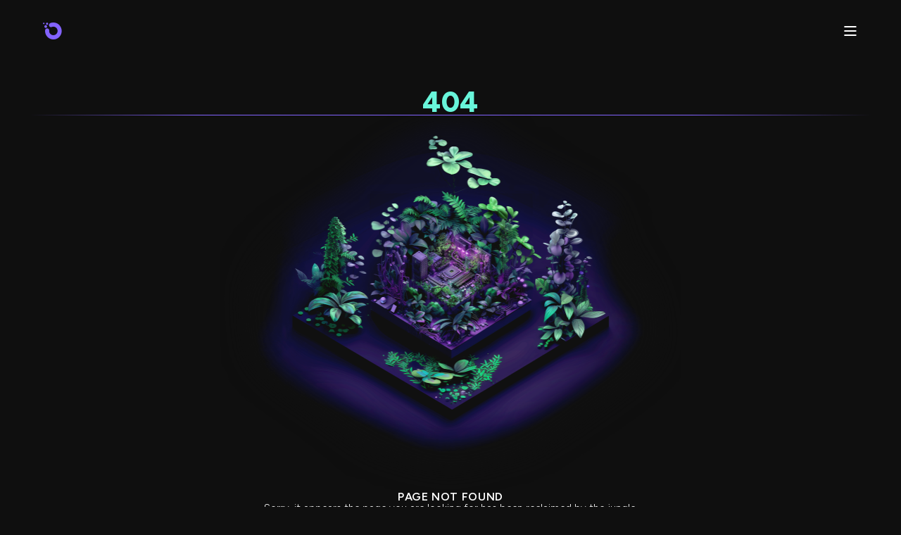

--- FILE ---
content_type: text/css
request_url: https://www.orchid.com/x404/css/x404-all-breakpoints.css
body_size: 2302
content:
/* screen - 404u95dt */

.x404u95dt {
  align-items: center;
  background-color: var(--cod-gray);
  display: flex;
  flex-direction: column;
  gap: 60px;
  min-width: 1440px;
  position: relative;
}

.x404u95dt .ellipses {
  display: flex;
  height: 1659px;
  justify-content: center;
  left: calc(50.00% - 894px);
  position: absolute;
  top: -90px;
  width: 1788px;
}

.x404u95dt .frame-531 {
  align-items: center;
  display: flex;
  gap: 374px;
  height: 1659px;
  min-width: 1788px;
}

.x404u95dt .flex-col {
  align-items: flex-start;
  align-self: flex-end;
  display: flex;
  flex-direction: column;
  gap: 361px;
  margin-bottom: 0;
  min-height: 1659px;
  width: 936px;
}

.x404u95dt .overlap-group1 {
  height: 775px;
  position: relative;
  width: 936px;
}

.x404u95dt .ellipse-container {
  height: 775px;
  left: 0;
  position: absolute;
  top: 0;
  width: 912px;
}

.x404u95dt .ellipse-29 {
  background-color: var(--cod-gray);
  border-radius: 155px;
  height: 310px;
  left: 602px;
  position: absolute;
  top: 465px;
  width: 310px;
}

.x404u95dt .ellipse-30 {
  background-color: var(--cod-gray);
  border-radius: 100px;
  height: 200px;
  left: 736px;
  position: absolute;
  top: 18px;
  width: 200px;
}

.x404u95dt .ellipse-37 {
  background-color: var(--black-2);
  border-radius: 261.5px;
  height: 523px;
  margin-left: 80.0px;
  transform: rotate(180.00deg);
  width: 523px;
}

.x404u95dt .ellipse-34 {
  background-color: var(--black-2);
  border-radius: 239px;
  height: 478px;
  margin-top: 387.0px;
  width: 478px;
}

.x404u95dt .desktop-home-logo-2 {
  flex: 0 0 auto;
}

.x404u95dt .desktop-header-top-nav {
  align-items: flex-start;
  display: inline-flex;
  flex: 0 0 auto;
  flex-wrap: wrap;
  gap: 60px 48px;
  height: 14px;
  justify-content: center;
  padding: 0px 48px;
  position: relative;
}

.x404u95dt .desktop-button-top-nav {
  align-items: center;
  cursor: pointer;
  display: flex;
  gap: 10px;
  justify-content: center;
  position: relative;
  width: 57px;
}

.x404u95dt .desktop-button-top-nav-1 {
  display: inline-flex;
  flex: 0 0 auto;
}

.x404u95dt .desktop-button-top-nav-2 {
  display: flex;
  width: 37px;
}

.x404u95dt .desktop-button-top-nav-3 {
  display: flex;
  width: 36px;
}

.x404u95dt .desktop-button-top-nav-4 {
  display: flex;
  width: 44px;
}

.x404u95dt .desktop-button-top-nav-5 {
  display: flex;
  width: 61px;
}

.x404u95dt .desktop-button-top-nav-6 {
  display: flex;
  width: 50px;
}

.x404u95dt .desktop-button-header {
  background-color: var(--log-cabin);
  border: 1px solid;
  border-color: var(--aquamarine);
  border-radius: 240px;
  display: inline-flex;
  flex: 0 0 auto;
  gap: 10px;
  justify-content: center;
  padding: 17px 24px;
}

.x404u95dt .hero {
  align-items: center;
  display: inline-flex;
  flex: 0 0 auto;
  flex-direction: column;
  gap: 40px;
  max-width: 1800px;
  min-width: 880px;
  padding: 0px 160px;
  position: relative;
}

.x404u95dt .frame-403-1 {
  align-items: center;
  display: flex;
  flex: 0 0 auto;
  flex-direction: column;
  gap: 40px;
  position: relative;
  width: 855px;
}

.x404u95dt .decentralized-marketplace-2 {
  align-self: stretch;
  color: var(--aquamarine);
  font-weight: 800;
  line-height: 54.0px;
  margin-top: -1.00px;
  position: relative;
  text-align: center;
}

.x404u95dt .line-10-2 {
  align-self: stretch;
  height: 1px;
  object-fit: cover;
  position: relative;
  width: 100%;
}

.x404u95dt .frame-586-2 {
  align-self: stretch;
  display: flex;
  height: 529px;
  justify-content: center;
  position: relative;
  width: 100%;
}

.x404u95dt .orchid404_-graphic-1 {
  height: 529px;
  margin-left: 1px;
  width: 670px;
}

.x404u95dt .intro-copy-4 {
  color: var(--white);
  font-weight: 500;
  line-height: 34.7px;
}

.x404u95dt .frame-587-2 {
  align-items: flex-start;
  align-self: stretch;
  display: flex;
  flex: 0 0 auto;
  flex-direction: column;
  gap: 8px;
  position: relative;
  width: 100%;
}

.x404u95dt .intro-copy-5 {
  color: var(--white);
  font-weight: 400;
  line-height: 28.0px;
  margin-top: -1.00px;
}

.x404u95dt .intro-copy-6 {
  color: var(--aquamarine);
  cursor: pointer;
  font-weight: 700;
  line-height: 28.0px;
}

.x404u95dt .frame-489 {
  align-items: flex-start;
  display: inline-flex;
  gap: 80px;
  height: 140px;
  justify-content: center;
  position: relative;
  width: 800px;
}

.x404u95dt .hero-cta-button {
  align-items: flex-start;
  display: inline-flex;
  flex: 0 0 auto;
  flex-direction: column;
  padding: 60px 0px 0px;
  position: relative;
}

.x404u95dt .learn-more-2 {
  color: var(--white);
  flex: 1;
  font-weight: 700;
  height: 24px;
  line-height: 24px;
  text-align: center;
}

.x404u95dt .desktopfooter {
  align-items: flex-start;
  align-self: stretch;
  background-color: var(--black-2);
  display: flex;
  flex: 0 0 auto;
  flex-direction: column;
  gap: 10px;
  justify-content: flex-end;
  padding: 80px 80px 160px;
  position: relative;
  width: 100%;
}

.x404u95dt .logo-2 {
  align-items: flex-start;
  display: inline-flex;
  flex: 0 0 auto;
  flex-direction: column;
  gap: 12px;
  position: relative;
}

.x404u95dt .x2023-orchid-8 {
  color: var(--white);
  font-weight: 300;
  line-height: 19.6px;
  position: relative;
  width: 676px;
}

.x404u95dt .hyperlinks-2 {
  align-items: flex-start;
  align-self: stretch;
  display: flex;
  flex: 0 0 auto;
  flex-wrap: wrap;
  gap: 60px 60px;
  justify-content: space-between;
  position: relative;
  width: 100%;
}

.x404u95dt .pp {
  height: 22px;
  width: 180px;
}

.x404u95dt .x2023-orchid-9 {
  color: var(--white);
  cursor: pointer;
  flex: 1;
  font-weight: 700;
  line-height: 22.4px;
  width: 180px;
}

.x404u95dt .pp-1 {
  height: 22px;
  width: 208px;
}

.x404u95dt .x2023-orchid-10 {
  color: var(--white);
  cursor: pointer;
  flex: 1;
  font-weight: 700;
  line-height: 22.4px;
  white-space: nowrap;
  width: 208px;
}

.x404u95dt .pp-2 {
  height: 44px;
  width: 208px;
}

.x404u95dt .x2023-orchid-11 {
  color: var(--white);
  cursor: pointer;
  flex: 1;
  font-weight: 700;
  line-height: 22.4px;
  width: 208px;
}

.x404u95dt .apps-17 {
  cursor: pointer;
}

.x404u95dt .link-2 {
  cursor: pointer;
  display: flex;
  height: 22px;
  position: relative;
  width: 198px;
}

.x404u95dt .social-icons-2 {
  align-items: flex-start;
  display: inline-flex;
  flex: 0 0 auto;
  flex-wrap: wrap;
  gap: 24px 40px;
  justify-content: flex-end;
  position: relative;
}

.x404u95dt .social-link-discord-2 {
  align-items: center;
  background-color: var(--aquamarine);
  border-radius: 40px;
  cursor: pointer;
  display: flex;
  height: 32px;
  justify-content: center;
  position: relative;
  width: 32px;
}

.x404u95dt .social-link-github-2 {
  align-items: center;
  border-radius: 40px;
  cursor: pointer;
  display: flex;
  height: 32px;
  justify-content: center;
  position: relative;
  width: 32px;
}

.x404u95dt .github-2 {
  height: 32px;
  margin-top: 2px;
  width: 32px;
}

.x404u95dt .social-link-reddit-2 {
  background-image: url(../img/combined-shape@2x.png);
  background-size: 100% 100%;
  border-radius: 40px;
  cursor: pointer;
  height: 32px;
  position: relative;
  width: 32px;
}

.x404u95dt .apps {
  color: var(--white);
  font-weight: 700;
  height: 22px;
  line-height: 22.4px;
  width: 198px;
}

.x404u95dt .desktop-button {
  align-items: center;
  cursor: pointer;
  position: relative;
}

.x404u95dt .desktop-button-top-nav-7 {
  align-items: center;
  cursor: pointer;
  gap: 10px;
  justify-content: center;
  position: relative;
}

.x404u95dt .desktop-home-logo {
  cursor: pointer;
  height: 36px;
  position: relative;
}

.x404u95dt .intro-copy {
  align-self: stretch;
  position: relative;
  text-align: center;
}

.x404u95dt .pp-3 {
  display: flex;
  position: relative;
}

.x404u95dt .vpn-2 {
  color: var(--white);
  font-weight: 700;
  line-height: 14.4px;
  margin-top: -1.00px;
  position: relative;
  white-space: nowrap;
  width: fit-content;
}
/* screen - 404u95tabsm */

.x404u95tabsm {
  align-items: center;
  background-color: var(--woodsmoke);
  display: flex;
  flex-direction: column;
  gap: 60px;
  min-width: 744px;
  position: relative;
}

.x404u95tabsm .top-nav {
  align-items: flex-start;
  align-self: stretch;
  display: flex;
  gap: 10px;
  height: 88px;
  justify-content: center;
  padding: 32px 60px;
  position: relative;
  width: 100%;
}

.x404u95tabsm .orchid-icon {
  align-items: center;
  cursor: pointer;
  display: flex;
  height: 24px;
  max-height: 24px;
  max-width: 28.47px;
  position: relative;
  width: 28.47px;
}

.x404u95tabsm .orchid-icon-1 {
  height: 24px;
  margin-left: 1.1px;
  margin-top: 0;
  width: 26.47px;
}

.x404u95tabsm .vector {
  height: 14px;
  margin-right: 2.9px;
  width: 18px;
}

.x404u95tabsm .frame-403 {
  align-items: center;
  align-self: stretch;
  display: flex;
  flex: 0 0 auto;
  flex-direction: column;
  gap: 24px;
  padding: 40px;
  position: relative;
  width: 100%;
}

.x404u95tabsm .decentralized-marketplace {
  align-self: stretch;
  color: var(--aquamarine);
  font-weight: 800;
  line-height: 36.0px;
  margin-top: -1.00px;
  position: relative;
  text-align: center;
}

.x404u95tabsm .line-10 {
  align-self: stretch;
  height: 1px;
  object-fit: cover;
  position: relative;
  width: 100%;
}

.x404u95tabsm .frame-586 {
  align-self: stretch;
  display: flex;
  height: 532px;
  justify-content: center;
  position: relative;
  width: 100%;
}

.x404u95tabsm .orchid404_img-1 {
  height: 532px;
  margin-left: -1px;
  width: 656px;
}

.x404u95tabsm .title {
  align-self: stretch;
  color: var(--white);
  font-weight: 600;
  height: 18px;
  line-height: 19.8px;
  position: relative;
  text-align: center;
  white-space: nowrap;
}

.x404u95tabsm .frame-587 {
  align-items: flex-start;
  align-self: stretch;
  display: flex;
  flex: 0 0 auto;
  flex-direction: column;
  gap: 8px;
  position: relative;
  width: 100%;
}

.x404u95tabsm .intro-copy {
  align-self: stretch;
  color: var(--white);
  font-weight: 300;
  line-height: 18.0px;
  margin-top: -1.00px;
  position: relative;
  text-align: center;
}

.x404u95tabsm .intro-copy-1 {
  align-self: stretch;
  color: var(--aquamarine);
  cursor: pointer;
  font-weight: 700;
  line-height: 16.5px;
  position: relative;
  text-align: center;
}

.x404u95tabsm .buttons {
  align-items: center;
  align-self: stretch;
  display: flex;
  flex: 0 0 auto;
  flex-direction: column;
  gap: 40px;
  padding: 40px 0px 0px;
  position: relative;
  width: 100%;
}

.x404u95tabsm .mobile-button-hero {
  align-items: center;
  background-color: var(--log-cabin);
  border: 1px solid;
  border-color: var(--aquamarine);
  border-radius: 60px;
  cursor: pointer;
  display: flex;
  flex: 0 0 auto;
  justify-content: center;
  padding: 16px 80px;
  position: relative;
  width: 275px;
}

.x404u95tabsm .learn-more {
  color: var(--white);
  font-weight: 700;
  line-height: 24px;
  margin-top: -1.00px;
  position: relative;
  text-align: center;
  white-space: nowrap;
  width: fit-content;
}

.x404u95tabsm .content {
  align-items: flex-start;
  align-self: stretch;
  display: flex;
  flex: 0 0 auto;
  flex-direction: column;
  gap: 24px;
  position: relative;
  width: 100%;
}

.x404u95tabsm .logo {
  align-items: flex-start;
  display: inline-flex;
  flex: 0 0 auto;
  flex-direction: column;
  gap: 12px;
  position: relative;
}

.x404u95tabsm .desktop-home-logo {
  cursor: pointer;
  height: 36px;
  position: relative;
}

.x404u95tabsm .x2023-orchid {
  color: var(--white);
  font-weight: 300;
  line-height: 19.6px;
  position: relative;
  width: 299px;
}

.x404u95tabsm .x2023-orchid-1 {
  align-self: stretch;
  color: var(--white);
  font-weight: 300;
  line-height: 19.6px;
  position: relative;
}

.x404u95tabsm .hyperlinks {
  align-items: flex-start;
  align-self: stretch;
  display: flex;
  flex: 0 0 auto;
  flex-direction: column;
  gap: 40px;
  position: relative;
  width: 100%;
}

.x404u95tabsm .frame-532-item {
  display: flex;
  height: 22px;
  position: relative;
  width: 281px;
}

.x404u95tabsm .x2023-orchid-2 {
  color: var(--white);
  cursor: pointer;
  flex: 1;
  font-weight: 700;
  line-height: 24px;
  white-space: nowrap;
  width: 132px;
}

.x404u95tabsm .link {
  cursor: pointer;
  display: flex;
  height: 22px;
  position: relative;
  width: 281px;
}

.x404u95tabsm .x2023-orchid-3 {
  color: var(--white);
  flex: 1;
  font-weight: 700;
  line-height: 24px;
  white-space: nowrap;
  width: 82px;
}

.x404u95tabsm .apps {
  width: 102px;
}

.x404u95tabsm .apps-1 {
  width: 132px;
}

.x404u95tabsm .apps-2 {
  cursor: pointer;
  width: 113px;
}

.x404u95tabsm .apps-3 {
  width: 85px;
}

.x404u95tabsm .apps-4 {
  width: 122px;
}

.x404u95tabsm .apps-5 {
  width: 76px;
}

.x404u95tabsm .apps-6 {
  width: 42px;
}

.x404u95tabsm .apps-7 {
  width: 75px;
}

.x404u95tabsm .social-icons {
  align-items: flex-start;
  align-self: stretch;
  display: flex;
  flex: 0 0 auto;
  flex-wrap: wrap;
  gap: 60px 60px;
  justify-content: space-between;
  padding: 24px 0px 0px;
  position: relative;
  width: 100%;
}

.x404u95tabsm .social-link-twitter {
  background-color: var(--aquamarine);
  display: flex;
}

.x404u95tabsm .social-link-discord {
  align-items: center;
  background-color: var(--aquamarine);
  display: flex;
  justify-content: center;
}

.x404u95tabsm .vector-1 {
  height: 16px;
  margin-left: -0.3px;
  margin-top: 0;
  width: 21px;
}

.x404u95tabsm .social-link-github {
  align-items: center;
  display: flex;
  justify-content: center;
}

.x404u95tabsm .github {
  height: 32px;
  margin-top: 2px;
  width: 32px;
}

.x404u95tabsm .social-link-facebook {
  background-color: var(--aquamarine);
  display: flex;
  justify-content: center;
}

.x404u95tabsm .social-link-reddit {
  background-image: url(../img/combined-shape@2x.png);
  background-size: 100% 100%;
}

.x404u95tabsm .apps-8 {
  color: var(--white);
  font-weight: 700;
  height: 24px;
  line-height: 24px;
  white-space: nowrap;
}

.x404u95tabsm .social-link {
  border-radius: 40px;
  cursor: pointer;
  height: 32px;
  position: relative;
  width: 32px;
}
/* screen - x404-all-breakpoints */

.x404-all-breakpoints {
  align-items: center;
  background-color: var(--woodsmoke);
  display: flex;
  flex-direction: column;
  gap: 24px;
  min-width: 360px;
  position: relative;
}

.x404-all-breakpoints .top-nav-1 {
  align-items: flex-start;
  align-self: stretch;
  display: flex;
  gap: 10px;
  height: 88px;
  justify-content: center;
  padding: 32px 24px;
  position: relative;
  width: 100%;
}

.x404-all-breakpoints .orchid-icon-3 {
  height: 24px;
  margin-left: 1px;
  margin-top: 0;
  width: 26.47px;
}

.x404-all-breakpoints .vector-2 {
  height: 14px;
  margin-right: 3px;
  width: 18px;
}

.x404-all-breakpoints .frame-404 {
  align-items: center;
  align-self: stretch;
  display: flex;
  flex: 0 0 auto;
  flex-direction: column;
  gap: 24px;
  padding: 24px 40px 40px;
  position: relative;
  width: 100%;
}

.x404-all-breakpoints .decentralized-marketplace-1 {
  align-self: stretch;
  color: var(--aquamarine);
  font-weight: 800;
  line-height: 36.0px;
  margin-top: -1.00px;
  position: relative;
  text-align: center;
}

.x404-all-breakpoints .line-10-1 {
  align-self: stretch;
  height: 1px;
  object-fit: cover;
  position: relative;
  width: 100%;
}

.x404-all-breakpoints .frame-586-1 {
  align-self: stretch;
  display: flex;
  height: 310px;
  justify-content: center;
  position: relative;
  width: 100%;
}

.x404-all-breakpoints .orchid404_img-1-1 {
  height: 310px;
  width: 360px;
}

.x404-all-breakpoints .title-1 {
  align-self: stretch;
  color: var(--white);
  font-weight: 600;
  height: 18px;
  line-height: 19.8px;
  position: relative;
  text-align: center;
  white-space: nowrap;
}

.x404-all-breakpoints .frame-587-1 {
  align-items: flex-start;
  align-self: stretch;
  display: flex;
  flex: 0 0 auto;
  flex-direction: column;
  gap: 8px;
  position: relative;
  width: 100%;
}

.x404-all-breakpoints .intro-copy-2 {
  color: var(--white);
  font-weight: 300;
  line-height: 18.0px;
  margin-top: -1.00px;
}

.x404-all-breakpoints .intro-copy-3 {
  color: var(--aquamarine);
  cursor: pointer;
  font-weight: 700;
  line-height: 16.5px;
}

.x404-all-breakpoints .buttons-1 {
  align-items: center;
  align-self: stretch;
  display: flex;
  flex: 0 0 auto;
  flex-direction: column;
  gap: 40px;
  padding: 40px 0px 0px;
  position: relative;
  width: 100%;
}

.x404-all-breakpoints .mobile-button-hero-1 {
  align-items: center;
  background-color: var(--log-cabin);
  border: 1px solid;
  border-color: var(--aquamarine);
  border-radius: 60px;
  cursor: pointer;
  display: flex;
  flex: 0 0 auto;
  justify-content: center;
  padding: 16px 80px;
  position: relative;
  width: 275px;
}

.x404-all-breakpoints .learn-more-1 {
  color: var(--white);
  font-weight: 700;
  line-height: 24px;
  margin-top: -1.00px;
  position: relative;
  text-align: center;
  white-space: nowrap;
  width: fit-content;
}

.x404-all-breakpoints .content-1 {
  align-items: flex-start;
  align-self: stretch;
  display: flex;
  flex: 0 0 auto;
  flex-direction: column;
  gap: 24px;
  position: relative;
  width: 100%;
}

.x404-all-breakpoints .logo-1 {
  align-items: flex-start;
  display: inline-flex;
  flex: 0 0 auto;
  flex-direction: column;
  gap: 12px;
  margin-right: -39.00px;
  position: relative;
}

.x404-all-breakpoints .x2023-orchid-4 {
  color: var(--white);
  font-weight: 300;
  line-height: 19.6px;
  position: relative;
  width: 299px;
}

.x404-all-breakpoints .frame-532-item-1 {
  display: flex;
  height: 22px;
  margin-right: -21.00px;
  position: relative;
  width: 281px;
}

.x404-all-breakpoints .link-1 {
  cursor: pointer;
  display: flex;
  height: 22px;
  margin-right: -21.00px;
  position: relative;
  width: 281px;
}

.x404-all-breakpoints .apps-8 {
  width: 102px;
}

.x404-all-breakpoints .apps-9 {
  width: 132px;
}

.x404-all-breakpoints .apps-10 {
  cursor: pointer;
  width: 113px;
}

.x404-all-breakpoints .apps-11 {
  width: 85px;
}

.x404-all-breakpoints .apps-12 {
  width: 122px;
}

.x404-all-breakpoints .apps-13 {
  width: 76px;
}

.x404-all-breakpoints .apps-14 {
  width: 42px;
}

.x404-all-breakpoints .apps-15 {
  width: 75px;
}

.x404-all-breakpoints .vector-3 {
  height: 16px;
  margin-left: -0.3px;
  margin-top: 0;
  width: 21px;
}

.x404-all-breakpoints .social-link-reddit-1 {
  background-image: url(../img/combined-shape@2x.png);
  background-size: 100% 100%;
  border-radius: 40px;
  cursor: pointer;
  height: 32px;
  position: relative;
  width: 32px;
}

.x404-all-breakpoints .apps {
  color: var(--white);
  font-weight: 700;
  height: 24px;
  line-height: 24px;
  white-space: nowrap;
}

.x404-all-breakpoints .intro-copy {
  align-self: stretch;
  position: relative;
  text-align: center;
}
@media screen and (max-width: 743px) {
  .screen.x404u95tabsm { 
    display: none;
   }
  .screen.x404u95dt { 
    display: none;
   }
}
@media screen and (min-width: 744px) and (max-width: 1439px) {
  .screen.x404-all-breakpoints { 
    display: none;
   }
  .screen.x404u95dt { 
    display: none;
   }
}
@media screen and (min-width: 1440px) {
  .screen.x404u95tabsm { 
    display: none;
   }
  .screen.x404-all-breakpoints { 
    display: none;
   }
}